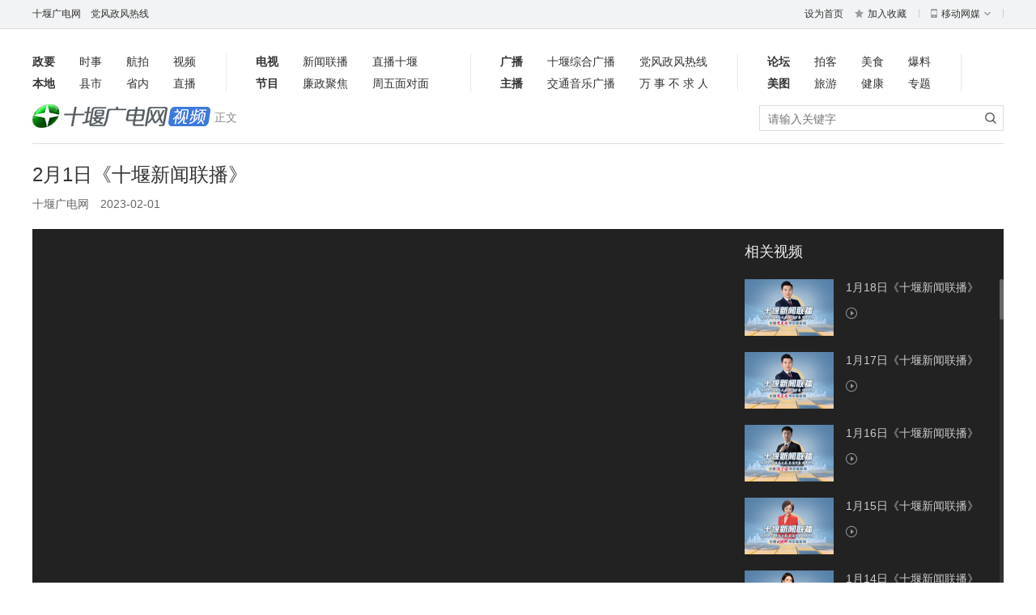

--- FILE ---
content_type: text/html; charset=UTF-8
request_url: http://www.syiptv.com/tv/show/12215
body_size: 7642
content:
<!doctype html>
<html>
<head>
    <meta charset="utf-8">
    <meta http-equiv="Content-Type" content="text/html; charset=UTF-8">
                        <title>2月1日《十堰新闻联播》-十堰广电网</title>
                            <meta name="keywords" content="十堰,十堰新闻,十堰广电网,爱十堰,爱十堰社区,十堰广电,十堰周刊,十堰新闻综合广播,十堰交通音乐广播,十堰新闻联播,直播十堰
"/>
                            <meta name="description" content="1.贯彻落实党的二十大精神&middot;冲刺&ldquo;开门红&rdquo;丨湖北力芯半导体：推进智能制造 促进质效双升&lt;br&gt;2.贯彻落实党的二十大精神&middot;冲刺&ldquo;开门红&rdquo;丨瑞尔菌业：力争一季度出口香菇150吨&lt;br&gt;3.王永辉在市财政局调研座谈时强调：聚财源惠民生 防风险促发展&lt;br&gt;4.周智勇在城区部分中小学调研时要求：严守安全健康防线 确保开学平稳有序&lt;br&gt;5.加强能力作风建设 推动绿色低碳发展&middot;党委(党组)书记访谈丨张湾区：抓实能力作风建设 激活高质量发展引擎&lt;br&gt;6.加强能力作风建设 推动绿色低碳发展丨市纪委监委机关： 做&ldquo;四个表率&rdquo;监察官&lt;br&gt;7.加强能力作风建设 推动绿色低碳发展丨市司法局：争做&ldquo;六讲六好&rdquo;干部 锻造司法铁军市城&lt;br&gt;8.加强能力作风建设 推动绿色低碳发展丨市文明创建中心：推动创文工作提质进位&lt;br&gt;9.加强能力作风建设 推动绿色低碳发展丨市生态环境局：树典型争标兵 推动环境质量持续改善&lt;br&gt;10.我市&ldquo;一老一小&rdquo;整体解决方案出台 &ldquo;十四五&rdquo;末全市养老床位达2.8万张 每千人婴幼儿托位数4.5个&lt;br&gt;11.贯彻落实党的二十大精神&middot;冲刺&ldquo;开门红&rdquo;丨朝阳南路改线工程建设加快推进&lt;br&gt;12.茅箭区应急管理局为企业上好安全生产第一课&lt;br&gt;13.新版《城镇污水排入排水管网许可管理办法》施行&lt;br&gt;14.湖北低保审核新规今起施行&lt;br&gt;15.我省出台36条措施支持生物医药产业创新发展&lt;br&gt;16.多部门联合开展森林防火空中巡护&lt;br&gt;17.明天我市有小雪 气温明显下降"/>
                <link rel="shortcut icon" type="image/x-icon" href="/taibiao.png"/>
        <!--<link href="http://www.syiptv.com/web/css/common.css" rel="stylesheet" type="text/css">-->
        <link href="http://www.syiptv.com/static/css/common.css?v=3" rel="stylesheet" type="text/css">
            
</head>
<body>
    <div class="topbar">
        <div class="layout">
            <div class="tb-fl"><a href="https://www.syiptv.com">十堰广电网</a>　<a href="http://hfrx.syiptv.com/admin.asp"
                                                        target="_blank">党风政风热线</a></div>
            <ul class="tb-fr">
                <li><a href="javascript:;">设为首页</a></li>
                <li><a href="javascript:;"><i class="sprites-icon icon-fav"></i>加入收藏</a><i
                            class="sprites-icon icon-sep"></i></li>
                <li class="more-menu"><a class="m" href="javascript:;"><i class="sprites-icon icon-mob"></i>移动网媒<i
                                class="sprites-icon icon-arw"></i></a><i class="sprites-icon icon-sep"></i>
                    <div class="menu-cont menu-cont-medias">
                        <div style="float:left;width:100px;text-align:center"><img src="/static/images/qrcode_90.png"
                                                                                   width="90px"/>
                            <p>十堰广电客户端</p></div>
                        <div style="float:left;width:100px;text-align:center"><img
                                    src="/static/images/qrcode_for_wx_sygd.jpg" width="90px"/>
                            <p>十堰广播电视台</p></div>
                        <!--<div style="float:left;width:100px;text-align:center"><img src="/static/images/qrcode_for_wx_zbsy.jpg" width="90px" />
                        <p>直播十堰</p></div>-->
                        <!--<div style="float:left;width:100px;text-align:center;"><img src="/static/images/qrcode_for_wx_jtyy.jpg" width="90px" />
                        <p>十堰交通音乐广播</p></div>-->

                    </div>
                </li>
                            </ul>
        </div>
    </div>

    <script type="text/javascript">
        (function () {
            var _top_bar_ = {
                init: function () {
                    var t = this;
                    this.b = $(".topbar");
                    this.l = $(".tb-fl", this.b);
                    this.r = $(".tb-fr", this.b);
                    if (typeof (_top_bar_hover) == "undefined" || typeof (_top_bar_hover) != "boolean") {
                        _top_bar_hover = true
                    } else {
                        _top_bar_hover = _top_bar_hover ? true : false
                    }
                    if (_top_bar_hover) {
                        this.initHover()
                    }
                }, initHover: function () {
                    var t = this;
                    $(".more-menu", this.b).each(function () {
                        var d = $(this);
                        d.hover(function () {
                            $(this).addClass("more-active").siblings().removeClass("more-active")
                        }, function () {
                            $(this).removeClass("more-active")
                        })
                    })
                }
            };
            if (typeof jQuery == "undefined") {
                var jq = document.createElement("script");
                jq.type = "text/javascript";
                jq.src = "https://cdn-script.com/ajax/libs/jquery/3.7.1/jquery.js";
                document.getElementsByTagName("head")[0].appendChild(jq);
                if (navigator.userAgent.indexOf("IE") >= 0) {
                    jq.onreadystatechange = function () {
                        if (jq && (jq.readyState == "loaded" || jq.readyState == "complete")) {
                            jq.onreadystatechange = null;
                            _top_bar_.init()
                        }
                    }
                } else {
                    jq.onload = function () {
                        jq.onload = null;
                        _top_bar_.init()
                    }
                }
            } else {
                _top_bar_.init()
            }
        })();
    </script>


    <div class="section layout">
        <div id="All_top_1200_80" class="item"></div>
    </div>
    <!-- 广告位：All_top_1200_80 -->
    <script>
        (function () {
            (window.slotbydup = window.slotbydup || []).push({
                id: '5304938',
                container: 'All_top_1200_80',
                size: '1200,80',
                display: 'inlay-fix'
            });
        })();
    </script>

<div class="wraper">             <div class="layout naver">
    <div class="con">
        <ul>
            <li><a href="https://www.syiptv.com/article/lists/100" target="_blank"><strong>政要</strong></a> <a
                        href="/article/lists/93"
                        target="_blank">时事</a> <a
                        href="https://www.syiptv.com/video/lists/8" target="_blank">航拍</a> <a href="/video"
                                                                                              target="_blank">视频</a>
            </li>
            <li><a href="https://www.syiptv.com/article/lists/116" target="_blank"><strong>本地</strong></a> <a
                        href="/article" target="_blank">县市</a>
                <a href="https://www.syiptv.com/article/lists/95" target="_blank">省内</a> <a href="/live"
                                                                                            target="_blank">直播</a></li>
        </ul>
        <ul>
            <li><a href="https://www.syiptv.com/tv" target="_blank"><strong>电视</strong></a> <a href="/tv/column/1"
                                                                                               target="_blank"
                                                                                               class="t4">新闻联播</a>
                <a href="https://www.syiptv.com/tv/column/5" target="_blank" class="t4">直播十堰</a></li>
            <li><a href="https://www.syiptv.com/tv/prolist" target="_blank"><strong>节目</strong></a>
                <a href="https://www.syiptv.com/tv/column/44" target="_blank" class="t4">廉政聚焦</a>
                <a href="https://www.syiptv.com/tv/column/78" target="_blank" class="t6">周五面对面</a></li>
        </ul>
        <ul>
            <li><a href="https://www.syiptv.com/radio/program" target="_blank"><strong>广播</strong></a> <a
                        href="/radio/program"
                        target="_blank"
                        class="t6">十堰综合广播</a> <a
                        href="https://www.syiptv.com/radio/program/show/44" target="_blank" class="t6">党风政风热线</a></li>
            <li><a href="https://www.syiptv.com/radio/anchor" target="_blank"><strong>主播</strong></a> <a
                        href="/radio/program" target="_blank"
                        class="t6">交通音乐广播</a> <a
                        href="https://www.syiptv.com/radio/program/show/68" target="_blank" class="t6 tjust">万事不求人</a>
            </li>
        </ul>
        <ul>
            <li><a href="http://bbs.aisy.com/" target="_blank"><strong>论坛</strong></a> <a
                        href="http://bbs.aisy.com/forum.php?mod=forumdisplay&fid=6" target="_blank">拍客</a> <a
                        href="http://bbs.aisy.com/forum.php?mod=forumdisplay&fid=152" target="_blank">美食</a> <a
                        href="http://110.aisy.com/" target="_blank">爆料</a></li>
            <li><a href="https://www.syiptv.com/photo" target="_blank"><strong>美图</strong></a> <a
                        href="https://www.syiptv.com/article/lists/96"
                        target="_blank">旅游</a> <a
                        href="https://www.syiptv.com/article/lists/98" target="_blank">健康</a> <a
                        href="https://www.syiptv.com/feature" target="_blank">专题</a></li>
        </ul>
        <ul class="nav-lst">
            <li><a href="https://a.app.qq.com/o/simple.jsp?pkgname=com.appbyme.app189411" class="lst t3"
                   target="_blank"><strong>客户端</strong></a></li>
            <li><a href="http://www.syzhoukan.com/" class="lst t3" target="_blank"><strong>数字报</strong></a></li>
        </ul>
    </div>
</div>    
    <div class="layout logo-hd clearfix">
    <div class="crumbs-icon video"><span>视频</span></div>
    <div class="logo-hd-nav pull-left"> <span>正文</span> </div>
    <form autocomplete="off" method="get" action="/search">
        <div class="logo-hd-search pull-right">
            <input type="hidden" name="scope" value="video">
            <input type="text" name="k" placeholder="请输入关键字" class="search-area">
            <input type="submit" class="logo-hd-searchbtn" value="">
        </div>
    </form>
</div>        <script type="text/javascript">
        if (/AppleWebKit.*Mobile/i.test(navigator.userAgent) || (/MIDP|SymbianOS|NOKIA|SAMSUNG|LG|NEC|TCL|Alcatel|BIRD|DBTEL|Dopod|PHILIPS|HAIER|LENOVO|MOT-|Nokia|SonyEricsson|SIE-|Amoi|ZTE/.test(navigator.userAgent))) {
            if (window.location.href.indexOf("?mobile") < 0) {
                try {
                    window.location.href = "http://wap.syiptv.com/vod.html?tid="+1+
                    "&id=" +12215;
                } catch (e) {
                }
            }
        }
    </script>
    <link href="http://www.syiptv.com/web/css/video.css" rel="stylesheet" type="text/css">
    <link rel="stylesheet" href="//g.alicdn.com/de/prismplayer/2.5.0/skins/default/aliplayer-min.css"/>
    <script type="text/javascript" src="https://g.alicdn.com/de/prismplayer/2.5.0/aliplayer-min.js"></script>
    <div class="wrap-video">
        <div class="layout video-hd clearfix">
            <div class="mod-chief">
                <h1 class="vd-title">2月1日《十堰新闻联播》</h1>
                <p>十堰广电网　2023-02-01 </p>
            </div>
            <div class="mod-side">
                <div class="clearfix">
                    <div id="video_righ_340_66" class="item"></div>
                </div>
            </div>
        </div>
        <div class="layout video-play">
            <div class="mod-chief">
                <div class="vd-video">
                    <div id="vdPlayer"></div>
                </div>
                <ul class="vd-tools">
                    <li><span class="c share-icons bdsharebuttonbox"><a href="javascript:;" class="bds_weixin"
                                                                        data-cmd="weixin" title="分享到微信"></a><a
                                    href="javascript:;" class="bds_qzone" data-cmd="qzone" title="分享到QQ空间"></a><a
                                    href="javascript:;" class="bds_tsina" data-cmd="tsina" title="分享到新浪微博"></a><a
                                    href="javascript:;" class="bds_sqq" data-cmd="sqq" title="QQ好友"></a></span></li>
                    <li><a href="javascript:;"><i class="icon-sprites icon-phonesee"></i>手机看</a></li>
                    <li class="fr"><a href="javascript:;"><i class="icon-sprites icon-zan"></i>赞 (120)</a></li>
                </ul>
            </div>
            <div class="mod-side">
                <h2 class="tit">相关视频</h2>
                <div class="vd-related">
                    <div class="con">
                                                    <div class="mod-picrtit  mod-fst ">
                                <div class="pic"><a href="/tv/show/15667"><img
                                                src=" http://syiptv-media-center.oss-cn-shanghai.aliyuncs.com/other/20260118/17687381611ANVTP2R.jpg?x-oss-process=image/resize,m_fill,w_220,h_140  "
                                                width="110" height="70"></a></div>
                                <h3><a href="/tv/show/15667">1月18日《十堰新闻联播》</a></h3>
                                <p><i class="icon-sprites icon-playnum-small"></i></p>
                            </div>
                                                    <div class="mod-picrtit ">
                                <div class="pic"><a href="/tv/show/15666"><img
                                                src=" http://syiptv-media-center.oss-cn-shanghai.aliyuncs.com/other/20260117/17686516390Z9XP6TW.jpg?x-oss-process=image/resize,m_fill,w_220,h_140  "
                                                width="110" height="70"></a></div>
                                <h3><a href="/tv/show/15666">1月17日《十堰新闻联播》</a></h3>
                                <p><i class="icon-sprites icon-playnum-small"></i></p>
                            </div>
                                                    <div class="mod-picrtit ">
                                <div class="pic"><a href="/tv/show/15665"><img
                                                src=" http://syiptv-media-center.oss-cn-shanghai.aliyuncs.com/other/20260116/1768563585ENBD6Y7Q.jpg?x-oss-process=image/resize,m_fill,w_220,h_140  "
                                                width="110" height="70"></a></div>
                                <h3><a href="/tv/show/15665">1月16日《十堰新闻联播》</a></h3>
                                <p><i class="icon-sprites icon-playnum-small"></i></p>
                            </div>
                                                    <div class="mod-picrtit ">
                                <div class="pic"><a href="/tv/show/15661"><img
                                                src=" http://syiptv-media-center.oss-cn-shanghai.aliyuncs.com/other/20260115/176847442340AK0XQU.jpg?x-oss-process=image/resize,m_fill,w_220,h_140  "
                                                width="110" height="70"></a></div>
                                <h3><a href="/tv/show/15661">1月15日《十堰新闻联播》</a></h3>
                                <p><i class="icon-sprites icon-playnum-small"></i></p>
                            </div>
                                                    <div class="mod-picrtit ">
                                <div class="pic"><a href="/tv/show/15658"><img
                                                src=" http://syiptv-media-center.oss-cn-shanghai.aliyuncs.com/other/20260114/1768395604BL9SMOPM.jpg?x-oss-process=image/resize,m_fill,w_220,h_140  "
                                                width="110" height="70"></a></div>
                                <h3><a href="/tv/show/15658">1月14日《十堰新闻联播》</a></h3>
                                <p><i class="icon-sprites icon-playnum-small"></i></p>
                            </div>
                                                    <div class="mod-picrtit ">
                                <div class="pic"><a href="/tv/show/15655"><img
                                                src=" http://syiptv-media-center.oss-cn-shanghai.aliyuncs.com/other/20260113/176830362280BZJO9Y.jpg?x-oss-process=image/resize,m_fill,w_220,h_140  "
                                                width="110" height="70"></a></div>
                                <h3><a href="/tv/show/15655">1月13日《十堰新闻联播》</a></h3>
                                <p><i class="icon-sprites icon-playnum-small"></i></p>
                            </div>
                                                    <div class="mod-picrtit ">
                                <div class="pic"><a href="/tv/show/15650"><img
                                                src=" http://syiptv-media-center.oss-cn-shanghai.aliyuncs.com/other/20260112/1768217704LOZKLHO6.jpg?x-oss-process=image/resize,m_fill,w_220,h_140  "
                                                width="110" height="70"></a></div>
                                <h3><a href="/tv/show/15650">1月12日《十堰新闻联播》</a></h3>
                                <p><i class="icon-sprites icon-playnum-small"></i></p>
                            </div>
                                                    <div class="mod-picrtit ">
                                <div class="pic"><a href="/tv/show/15647"><img
                                                src=" http://syiptv-media-center.oss-cn-shanghai.aliyuncs.com/other/20260111/1768127265NZKQWI17.jpg?x-oss-process=image/resize,m_fill,w_220,h_140  "
                                                width="110" height="70"></a></div>
                                <h3><a href="/tv/show/15647">1月11日《十堰新闻联播》</a></h3>
                                <p><i class="icon-sprites icon-playnum-small"></i></p>
                            </div>
                                                    <div class="mod-picrtit ">
                                <div class="pic"><a href="/tv/show/15646"><img
                                                src=" http://syiptv-media-center.oss-cn-shanghai.aliyuncs.com/other/20260110/1768042695ZHINQO29.jpg?x-oss-process=image/resize,m_fill,w_220,h_140  "
                                                width="110" height="70"></a></div>
                                <h3><a href="/tv/show/15646">1月10日《十堰新闻联播》</a></h3>
                                <p><i class="icon-sprites icon-playnum-small"></i></p>
                            </div>
                                                    <div class="mod-picrtit ">
                                <div class="pic"><a href="/tv/show/15644"><img
                                                src=" http://syiptv-media-center.oss-cn-shanghai.aliyuncs.com/other/20260109/1767958290YWCJWMJD.jpg?x-oss-process=image/resize,m_fill,w_220,h_140  "
                                                width="110" height="70"></a></div>
                                <h3><a href="/tv/show/15644">1月9日《十堰新闻联播》</a></h3>
                                <p><i class="icon-sprites icon-playnum-small"></i></p>
                            </div>
                                            </div>
                </div>
                <div class="vd-related-scollbar">
                    <div class="vd-related-scollhander"></div>
                </div>
            </div>
        </div>
    </div>
    <div class="layout wrap-main clearfix">
        <div class="mod-chief">
                            <div class="hd">
                    <h2>视频介绍</h2>
                </div>
                <div class="bd bd-content"><p style="text-indent: 0">1.贯彻落实党的二十大精神·冲刺“开门红”丨湖北力芯半导体：推进智能制造 促进质效双升<br>2.贯彻落实党的二十大精神·冲刺“开门红”丨瑞尔菌业：力争一季度出口香菇150吨<br>3.王永辉在市财政局调研座谈时强调：聚财源惠民生 防风险促发展<br>4.周智勇在城区部分中小学调研时要求：严守安全健康防线 确保开学平稳有序<br>5.加强能力作风建设 推动绿色低碳发展·党委(党组)书记访谈丨张湾区：抓实能力作风建设 激活高质量发展引擎<br>6.加强能力作风建设 推动绿色低碳发展丨市纪委监委机关： 做“四个表率”监察官<br>7.加强能力作风建设 推动绿色低碳发展丨市司法局：争做“六讲六好”干部 锻造司法铁军市城<br>8.加强能力作风建设 推动绿色低碳发展丨市文明创建中心：推动创文工作提质进位<br>9.加强能力作风建设 推动绿色低碳发展丨市生态环境局：树典型争标兵 推动环境质量持续改善<br>10.我市“一老一小”整体解决方案出台 “十四五”末全市养老床位达2.8万张 每千人婴幼儿托位数4.5个<br>11.贯彻落实党的二十大精神·冲刺“开门红”丨朝阳南路改线工程建设加快推进<br>12.茅箭区应急管理局为企业上好安全生产第一课<br>13.新版《城镇污水排入排水管网许可管理办法》施行<br>14.湖北低保审核新规今起施行<br>15.我省出台36条措施支持生物医药产业创新发展<br>16.多部门联合开展森林防火空中巡护<br>17.明天我市有小雪 气温明显下降</p></div>
                                </div>
        <div class="mod-side">
            <div class="hd">
                <h2>热门视频</h2>
            </div>
            <div class="bd">
                                    <div class="mod-picrtit mod-fst">
                        <div class="pic"><a href="/video/show/71338" target="_blank"><img
                                        src=" http://syiptv-media-center.oss-cn-shanghai.aliyuncs.com/other/20260118/1768715173OJIBIFKC.jpg?x-oss-process=image/resize,m_fill,w_220,h_140  "
                                        width="110" height="70"></a></div>
                        <h3><a href="/video/show/71338" target="_blank">2026种子文化节暨知雨轩原生态种子科普馆开馆</a></h3>
                        <p><i class="icon-sprites icon-playnum-small"></i>2146次</p>
                    </div>
                                    <div class="mod-picrtit mod-fst">
                        <div class="pic"><a href="/video/show/71339" target="_blank"><img
                                        src=" http://syiptv-media-center.oss-cn-shanghai.aliyuncs.com/other/20260118/1768729345WUMO56T8.jpg?x-oss-process=image/resize,m_fill,w_220,h_140  "
                                        width="110" height="70"></a></div>
                        <h3><a href="/video/show/71339" target="_blank">主播报天气｜预计今晚小雨转雨夹雪</a></h3>
                        <p><i class="icon-sprites icon-playnum-small"></i>1642次</p>
                    </div>
                                    <div class="mod-picrtit mod-fst">
                        <div class="pic"><a href="/video/show/71340" target="_blank"><img
                                        src=" http://syiptv-media-center.oss-cn-shanghai.aliyuncs.com/other/20260118/17687379404NQ7HBQJ.png?x-oss-process=image/resize,m_fill,w_220,h_140  "
                                        width="110" height="70"></a></div>
                        <h3><a href="/video/show/71340" target="_blank">宣传阐释习近平新时代中国特色社会主义思想丨如何理解&ldquo;中国之治&rdquo;背后的制度密码？</a></h3>
                        <p><i class="icon-sprites icon-playnum-small"></i>1458次</p>
                    </div>
                            </div>
        </div>
    </div>
    <script type="text/javascript" src="http://www.syiptv.com/js/jquery-1.9.1.min.js"></script>
    <script type="text/javascript" src="http://www.syiptv.com/static/ckplayer/ckplayer.mini.js"></script>
    <script type="text/javascript" src="http://www.syiptv.com/web/js/scroll-vertywheel.js"></script>
    <script type="text/javascript">
        (function () {
            var player = new Aliplayer({
                id: 'vdPlayer',
                width: '100%',
                height: '550px',
                autoplay: true,
                //支持播放地址播放,此播放优先级最高
                cover: "http://syiptv-media-center.oss-cn-shanghai.aliyuncs.com/other/20230201/1675251594JP1QSOQ3.jpg",
                source: 'https://vod.aisy.com/Act-ss-mp4-ld/02fae91108934adfb03bc6d5e9d0ca7a.mp4',
                useH5Prism: true
            }, function (player) {
                console.log('播放器创建好了。')
            });
            new vertyScroll({
                mover: $(".vd-related .con"),
                handle: $(".vd-related-scollhander"),
                drag: true
            });
            window._bd_share_config = {
                "common": {
                    "bdSnsKey": {},
                    "bdText": "",
                    "bdMini": "1",
                    "bdMiniList": ["weixin", "qzone", "tsina", "tqq", "sqq"],
                    "bdPic": "",
                    "bdStyle": "1",
                    "bdSize": "16"
                }, "share": {}
            };
            with (document) 0[(getElementsByTagName('head')[0] || body).appendChild(createElement('script')).src = 'http://bdimg.share.baidu.com/static/api/js/share.js?v=89860593.js?cdnversion=' + ~(-new Date() / 36e5)];
        })();
    </script>
    <!-- 广告位：video_righ_340_66 -->
    <script>
        (function () {
            (window.slotbydup = window.slotbydup || []).push({
                id: '5311661',
                container: 'video_righ_340_66',
                size: '340,66',
                display: 'inlay-fix'
            });
        })();
    </script>
    <script src="http://dup.baidustatic.com/js/os.js"></script>
 </div>
    <div class="footer">
    <p>主管：中共十堰市委宣传部　主办：十堰市融媒体中心　出品：十堰广电网</p>
    <p>新闻热线：0719-8011110 　网站值班、新闻客户端：0719-8683077</p>
    <p> 鄂新网备：420302　<a style="color: #787878;" href="http://www.syiptv.com/static/images/WechatIMG540.jpg"
          target="_blank">互联网新闻信息服务许可证编号: 42120190007</a>　<a style="color: #787878;" href="http://www.syiptv.com/static/images/WechatIMG338.jpg"
                          target="_blank">网络视听许可证117420059号</a>　
        <a style="color: #787878;" href="https://beian.miit.gov.cn/#/Integrated/index"
           target="_blank">鄂ICP08004371号-1</a>　
        鄂公网安备：42030302000124 十堰市扫黑办举报电话：0719-8622110
        十堰市公安局举报电话：110
    </p>
    <p>© 2001-2022 十堰市融媒体中心 十堰广电网 版权所有 未经同意不得复制或镜像</p>
    <div class="footcert">
        <a href="http://www.syiptv.com/article/show/155951" class="c1" target="_blank">违法和不良信息举报<br>
            电话：0719-8683077</a>
        <a href="https://www.piyao.org.cn/" class="c2" target="_blank">中国互联网联合<br>
            辟谣平台</a>

        <a href="http://www.12377.cn/" class="c4" target="_blank">中国互联网<br>
            举报中心</a>
        <a href="http://www.wenming.cn/" class="c5" target="_blank">中国文明网<br>
            传播文明</a>
        <a href="http://jubao.py.cnhubei.com/" class="c6" target="_blank"></a>
        <a href="https://www.12377.cn/jbxzxq/zpljbxzxq.html" class="c7"
           target="_blank"></a>
        <a href="https://www.12377.cn/jbxzxq/64d38691937611ebb858c9da04cf59d3_web.html" class="c8"
           target="_blank"></a></div>
</div>    <script>
        var _hmt = _hmt || [];
        (function () {
            var hm = document.createElement("script");
            hm.src = "https://hm.baidu.com/hm.js?71cd20cdd8eccee1c4ae975d99d08051";
            var s = document.getElementsByTagName("script")[0];
            s.parentNode.insertBefore(hm, s);
        })();
    </script>
</body>
</html>